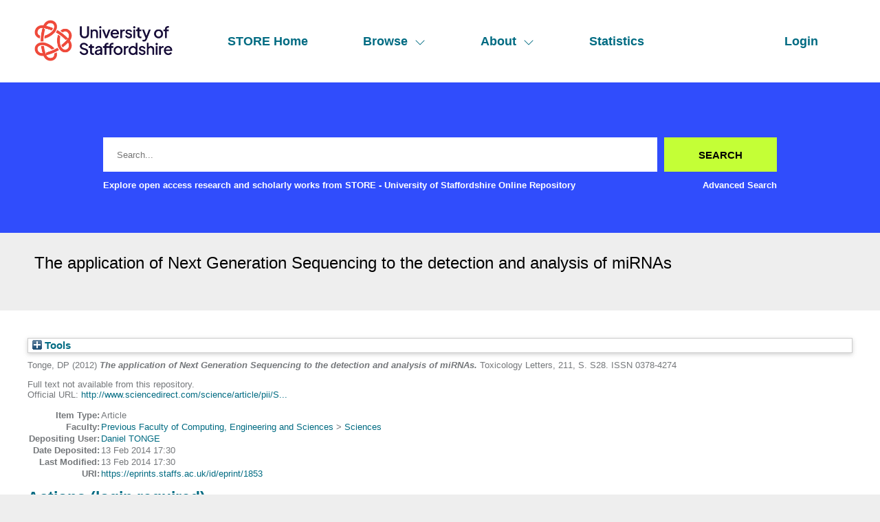

--- FILE ---
content_type: text/html; charset=utf-8
request_url: https://eprints.staffs.ac.uk/1853/
body_size: 27165
content:
<!DOCTYPE html>
<html xmlns="http://www.w3.org/1999/xhtml" lang="en">
  <head>
    <meta http-equiv="X-UA-Compatible" content="IE=edge" />
    <meta name="viewport" content="width=device-width, initial-scale=1" />
    <title> The application of Next Generation Sequencing to the detection and analysis of miRNAs  - STORE - University of Staffordshire Online Repository</title>
    <link rel="icon" href="/favicon.ico" type="image/x-icon" />
    <link rel="shortcut icon" href="/favicon.ico" type="image/x-icon" />
    <meta content="1853" name="eprints.eprintid" />
<meta content="5" name="eprints.rev_number" />
<meta name="eprints.eprint_status" content="archive" />
<meta name="eprints.userid" content="4864" />
<meta content="disk0/00/00/18/53" name="eprints.dir" />
<meta content="2014-02-13 17:30:02" name="eprints.datestamp" />
<meta content="2014-02-13 17:30:02" name="eprints.lastmod" />
<meta content="2014-02-13 17:30:02" name="eprints.status_changed" />
<meta name="eprints.type" content="article" />
<meta content="show" name="eprints.metadata_visibility" />
<meta name="eprints.creators_name" content="Tonge, DP" />
<meta name="eprints.title" content="The application of Next Generation Sequencing to the detection and analysis of miRNAs" />
<meta content="pub" name="eprints.ispublished" />
<meta content="A100" name="eprints.subjects" />
<meta content="sch_sci" name="eprints.divisions" />
<meta name="eprints.date" content="2012" />
<meta content="published" name="eprints.date_type" />
<meta content="http://www.sciencedirect.com/science/article/pii/S0378427412002275" name="eprints.official_url" />
<meta name="eprints.subject_names" content="Pre-clinical Medicine" />
<meta name="eprints.full_text_status" content="none" />
<meta name="eprints.publication" content="Toxicology Letters" />
<meta content="211, S" name="eprints.volume" />
<meta content="S28" name="eprints.pagerange" />
<meta name="eprints.refereed" content="TRUE" />
<meta content="0378-4274" name="eprints.issn" />
<meta content="2012" name="eprints.dates_date" />
<meta content="published" name="eprints.dates_date_type" />
<meta name="eprints.hoa_compliant" content="305" />
<meta name="eprints.hoa_date_pub" content="2012" />
<meta name="eprints.hoa_exclude" content="FALSE" />
<meta content="  Tonge, DP  (2012) The application of Next Generation Sequencing to the detection and analysis of miRNAs.  Toxicology Letters, 211, S.  S28.  ISSN 0378-4274     " name="eprints.citation" />
<link href="http://purl.org/DC/elements/1.0/" rel="schema.DC" />
<meta content="https://eprints.staffs.ac.uk/1853/" name="DC.relation" />
<meta name="DC.title" content="The application of Next Generation Sequencing to the detection and analysis of miRNAs" />
<meta content="Tonge, DP" name="DC.creator" />
<meta content="A100 Pre-clinical Medicine" name="DC.subject" />
<meta content="2012" name="DC.date" />
<meta content="Article" name="DC.type" />
<meta content="PeerReviewed" name="DC.type" />
<meta content="  Tonge, DP  (2012) The application of Next Generation Sequencing to the detection and analysis of miRNAs.  Toxicology Letters, 211, S.  S28.  ISSN 0378-4274     " name="DC.identifier" />
<meta name="DC.relation" content="http://www.sciencedirect.com/science/article/pii/S0378427412002275" />
<!-- Highwire Press meta tags -->
<meta name="citation_title" content="The application of Next Generation Sequencing to the detection and analysis of miRNAs" />
<meta content="Tonge, DP" name="citation_author" />
<meta content="2012" name="citation_publication_date" />
<meta content="2014/02/13" name="citation_online_date" />
<meta content="Toxicology Letters" name="citation_journal_title" />
<meta content="0378-4274" name="citation_issn" />
<meta content="211, S" name="citation_volume" />
<meta name="citation_issue" content="0" />
<meta content="2012" name="citation_date" />
<meta name="citation_cover_date" content="2012" />
<meta content="A100 Pre-clinical Medicine" name="citation_keywords" />
<!-- PRISM meta tags -->
<link href="https://www.w3.org/submissions/2020/SUBM-prism-20200910/" rel="schema.prism" />
<meta content="2014-02-13T17:30:02" name="prism.dateReceived" />
<meta content="2014-02-13T17:30:02" name="prism.modificationDate" />
<meta content="S28" name="prism.pageRange" />
<meta content="0378-4274" name="prism.issn" />
<meta content="Toxicology Letters" name="prism.publicationName" />
<meta content="211, S" name="prism.volume" />
<meta content="0" name="prism.number" />
<meta content="http://www.sciencedirect.com/science/article/pii/S0378427412002275" name="prism.link" />
<meta name="prism.keyword" content="A100 Pre-clinical Medicine" />
<link rel="canonical" href="https://eprints.staffs.ac.uk/1853/" />
<link rel="alternate" title="RDF+N-Triples" type="text/plain" href="https://eprints.staffs.ac.uk/cgi/export/eprint/1853/RDFNT/staffs-eprint-1853.nt" />
<link type="text/xml; charset=utf-8" href="https://eprints.staffs.ac.uk/cgi/export/eprint/1853/METS/staffs-eprint-1853.xml" rel="alternate" title="METS" />
<link type="text/plain; charset=utf-8" href="https://eprints.staffs.ac.uk/cgi/export/eprint/1853/Text/staffs-eprint-1853.txt" rel="alternate" title="ASCII Citation" />
<link type="application/json; charset=utf-8" href="https://eprints.staffs.ac.uk/cgi/export/eprint/1853/JSON/staffs-eprint-1853.js" rel="alternate" title="JSON" />
<link title="Multiline CSV" rel="alternate" href="https://eprints.staffs.ac.uk/cgi/export/eprint/1853/CSV/staffs-eprint-1853.csv" type="text/csv; charset=utf-8" />
<link href="https://eprints.staffs.ac.uk/cgi/export/eprint/1853/RIS/staffs-eprint-1853.ris" type="text/plain" title="Reference Manager" rel="alternate" />
<link type="application/rdf+xml" href="https://eprints.staffs.ac.uk/cgi/export/eprint/1853/RDFXML/staffs-eprint-1853.rdf" rel="alternate" title="RDF+XML" />
<link type="text/xml; charset=utf-8" href="https://eprints.staffs.ac.uk/cgi/export/eprint/1853/DIDL/staffs-eprint-1853.xml" rel="alternate" title="MPEG-21 DIDL" />
<link type="application/atom+xml;charset=utf-8" href="https://eprints.staffs.ac.uk/cgi/export/eprint/1853/Atom/staffs-eprint-1853.xml" rel="alternate" title="Atom" />
<link href="https://eprints.staffs.ac.uk/cgi/export/eprint/1853/MODS/staffs-eprint-1853.xml" type="text/xml; charset=utf-8" title="MODS" rel="alternate" />
<link type="text/xml; charset=utf-8" href="https://eprints.staffs.ac.uk/cgi/export/eprint/1853/RIOXX2/staffs-eprint-1853.xml" rel="alternate" title="RIOXX2 XML" />
<link href="https://eprints.staffs.ac.uk/cgi/export/eprint/1853/RefWorks/staffs-eprint-1853.ref" type="text/plain" title="RefWorks" rel="alternate" />
<link title="OpenURL ContextObject in Span" rel="alternate" href="https://eprints.staffs.ac.uk/cgi/export/eprint/1853/COinS/staffs-eprint-1853.txt" type="text/plain; charset=utf-8" />
<link href="https://eprints.staffs.ac.uk/cgi/export/eprint/1853/HTML/staffs-eprint-1853.html" type="text/html; charset=utf-8" title="HTML Citation" rel="alternate" />
<link type="text/plain; charset=utf-8" href="https://eprints.staffs.ac.uk/cgi/export/eprint/1853/DC/staffs-eprint-1853.txt" rel="alternate" title="Dublin Core" />
<link type="application/vnd.eprints.data+xml; charset=utf-8" href="https://eprints.staffs.ac.uk/cgi/export/eprint/1853/XML/staffs-eprint-1853.xml" rel="alternate" title="EP3 XML" />
<link href="https://eprints.staffs.ac.uk/cgi/export/eprint/1853/BibTeX/staffs-eprint-1853.bib" type="text/plain; charset=utf-8" title="BibTeX" rel="alternate" />
<link type="text/plain" href="https://eprints.staffs.ac.uk/cgi/export/eprint/1853/Refer/staffs-eprint-1853.refer" rel="alternate" title="Refer" />
<link title="OpenURL ContextObject" rel="alternate" href="https://eprints.staffs.ac.uk/cgi/export/eprint/1853/ContextObject/staffs-eprint-1853.xml" type="text/xml; charset=utf-8" />
<link rel="alternate" title="RDF+N3" type="text/n3" href="https://eprints.staffs.ac.uk/cgi/export/eprint/1853/RDFN3/staffs-eprint-1853.n3" />
<link rel="alternate" title="EndNote" type="text/plain; charset=utf-8" href="https://eprints.staffs.ac.uk/cgi/export/eprint/1853/EndNote/staffs-eprint-1853.enw" />
<link title="Simple Metadata" rel="alternate" href="https://eprints.staffs.ac.uk/cgi/export/eprint/1853/Simple/staffs-eprint-1853.txt" type="text/plain; charset=utf-8" />
<link href="https://eprints.staffs.ac.uk/" rel="Top" />
    <link href="https://eprints.staffs.ac.uk/sword-app/servicedocument" rel="Sword" />
    <link rel="SwordDeposit" href="https://eprints.staffs.ac.uk/id/contents" />
    <link rel="Search" type="text/html" href="https://eprints.staffs.ac.uk/cgi/search" />
    <link type="application/opensearchdescription+xml" href="https://eprints.staffs.ac.uk/cgi/opensearchdescription" title="STORE - University of Staffordshire Online Repository" rel="Search" />
    <script type="text/javascript">
// <![CDATA[
var eprints_http_root = "https://eprints.staffs.ac.uk";
var eprints_http_cgiroot = "https://eprints.staffs.ac.uk/cgi";
var eprints_oai_archive_id = "eprints.staffs.ac.uk";
var eprints_logged_in = false;
var eprints_logged_in_userid = 0; 
var eprints_logged_in_username = ""; 
var eprints_logged_in_usertype = ""; 
var eprints_lang_id = "en";
// ]]></script>
    <style type="text/css">.ep_logged_in { display: none }</style>
    <link type="text/css" href="/style/auto-3.4.5.css?1756460686" rel="stylesheet" />
    <script type="text/javascript" src="/javascript/auto-3.4.5.js?1756460686">
//padder
</script>
    <!--[if lte IE 6]>
        <link rel="stylesheet" type="text/css" href="/style/ie6.css" />
   <![endif]-->
    <meta name="Generator" content="EPrints 3.4.5" />
    <meta content="text/html; charset=UTF-8" http-equiv="Content-Type" />
    <meta http-equiv="Content-Language" content="en" />
    <script type="text/javascript">
// <![CDATA[
var eprints_user_id = "false";
// ]]></script><style>.abstract_lists { display: none !important; } .ep_search_BatchList{ display: none; }</style>
  </head>
  <body>
    <div class="sb-tools-bar-wrapper content m-auto d-none">
      <div class="sb-tools-bar">
        <ul id="ep_tm_menu_tools" class="ep_tm_key_tools"><li class="ep_tm_key_tools_item"><a class="ep_tm_key_tools_item_link" href="/cgi/users/home">Login</a></li></ul>
      </div>
    </div>
    <div class="sb-header-bar-wrapper">
      <div class="sb-header-bar content m-auto">
        <ul class="sb-header-item-list">
          <li class="sb-header-item-logo">
            <a href="/">
              <img src="/images/staffs-logo.png" height="60" alt="logo" />
            </a>
          </li>
          <li class="sb-header-item">
            <a href="/">
              STORE Home
            </a>
          </li>
          <li class="sb-header-item sb-header-item-browse">
            <a href="/view" menu="browse-menu">
              Browse
              <svg width="16" height="16" fill="currentColor" class="bi bi-chevron-down" viewBox="0 0 16 16">
                <path fill-rule="evenodd" d="M1.646 4.646a.5.5 0 0 1 .708 0L8 10.293l5.646-5.647a.5.5 0 0 1 .708.708l-6 6a.5.5 0 0 1-.708 0l-6-6a.5.5 0 0 1 0-.708"></path>
              </svg>
            </a>
            <div id="browse-menu" style="display:none;position: absolute;     background: white;     padding: 10px;     margin-top: 10px;">
              <div class="sb-browse">
                <a href="/view/year/">
                  Year
                </a>
              </div>
              <div class="sb-browse">
                <a href="/view/thesis">
                  Thesis
                </a>
              </div>
              <div class="sb-browse">
                <a href="/view/divisions/">
                  Faculty
                </a>
              </div>
              <div class="sb-browse">
                <a href="/view/creators">
                  All Authors
                </a>
              </div>
              <div class="sb-browse">
                <a href="/view/creators_id">
                  University of Staffordshire Author
                </a>
              </div>
	      <div class="sb-browse">
                <a href="/cgi/latest_tool">
                  Latest Additions
                </a>
              </div>
            </div>
          </li>
          <li class="sb-header-item sb-header-item-browse">
            <a href="/view" menu="about-menu">
              About
              <svg width="16" height="16" fill="currentColor" class="bi bi-chevron-down" viewBox="0 0 16 16">
                <path fill-rule="evenodd" d="M1.646 4.646a.5.5 0 0 1 .708 0L8 10.293l5.646-5.647a.5.5 0 0 1 .708.708l-6 6a.5.5 0 0 1-.708 0l-6-6a.5.5 0 0 1 0-.708"></path>
              </svg>
            </a>
            <div id="about-menu" style="display:none;position: absolute;     background: white;     padding: 10px;     margin-top: 10px;">
              <div class="sb-browse">
                <a href="https://libguides.staffs.ac.uk/Research_publishing/STORE_Open_Access">
                  About Store
                </a>
              </div>
              <div class="sb-browse d-none">
                <a href="/view/subjects/">
                  Subjects
                </a>
              </div>
            </div>
          </li>
          <li class="sb-header-item">
            <a href="/cgi/stats/report">
              Statistics
            </a>
          </li>
          <li class="sb-header-item sb-header-item-end d-none" id="sb-main-nav-login-item">
            <a href="/cgi/users/home">Login</a>
          </li>
          <div class="sb-header-list d-none">
            <svg width="20" height="20" fill="currentColor" class="bi bi-list" viewBox="0 0 16 16">
              <path fill-rule="evenodd" d="M2.5 12a.5.5 0 0 1 .5-.5h10a.5.5 0 0 1 0 1H3a.5.5 0 0 1-.5-.5m0-4a.5.5 0 0 1 .5-.5h10a.5.5 0 0 1 0 1H3a.5.5 0 0 1-.5-.5m0-4a.5.5 0 0 1 .5-.5h10a.5.5 0 0 1 0 1H3a.5.5 0 0 1-.5-.5"></path>
            </svg>
          </div>
        </ul>
      </div>
    </div>
    <div class="sb-homepage-header-dropdown-wrapper d-none">
      <ul class="sb-header-item-list-sm">
        <li class="sb-header-item">
          <a href="/">
            STORE Home
          </a>
        </li>
        <li class="sb-header-item">
          <a href="/view">
            Browse
          </a>
        </li>
        <li class="sb-header-item">
          <a href="/information.html">
            About
          </a>
        </li>
        <li class="sb-header-item">
          <a href="/cgi/stats/report">
            Statistics
          </a>
        </li>
      </ul>
      <ul id="ep_tm_menu_tools" class="ep_tm_key_tools"><li class="ep_tm_key_tools_item"><a class="ep_tm_key_tools_item_link" href="/cgi/users/home">Login</a></li></ul>
    </div>
    <div class="sb-banner-wrapper">
      <div class="sb-homepage-banner">
        <div class="sb-searchbar-wrapper sb-searchbar-wrapper-changes content m-auto">
          
          <form method="get" accept-charset="utf-8" action="/cgi/search" class="sb-searchbar-form" role="search" aria-label="Publication simple search">
            <input class="ep_tm_searchbarbox" size="20" placeholder="Search..." type="text" name="q" aria-labelledby="searchbutton" />
            <input class="ep_tm_searchbarbutton" value="Search" type="submit" name="_action_search" id="searchbutton" />
            <input type="hidden" name="_action_search" value="Search" />
            <input type="hidden" name="_order" value="bytitle" />
            <input type="hidden" name="basic_srchtype" value="ALL" />
            <input type="hidden" name="_satisfyall" value="ALL" />
          </form>
          <div class="sb-searchbar-text font-weight-900">
            <p>
              Explore open access research and scholarly works from STORE - University of Staffordshire Online Repository
            </p>
            <a href="/cgi/search/advanced">
              <p>Advanced Search</p>
            </a>
          </div>
        </div>
      </div>
    </div>
    <div class="sb-title-wrapper">
      <h1 class="sb-title content m-auto">
        

The application of Next Generation Sequencing to the detection and analysis of miRNAs


      </h1>
    </div>
    <div class="sb-page-wrapper-internal">
      <div class="ep_summary_content"><div class="ep_summary_content_top"><div id="ep_summary_box_1" class="ep_summary_box ep_plugin_summary_box_tools"><div class="ep_summary_box_title"><div class="ep_no_js">Tools</div><div id="ep_summary_box_1_colbar" class="ep_only_js" style="display: none"><a class="ep_box_collapse_link" onclick="EPJS_blur(event); EPJS_toggleSlideScroll('ep_summary_box_1_content',true,'ep_summary_box_1');EPJS_toggle('ep_summary_box_1_colbar',true);EPJS_toggle('ep_summary_box_1_bar',false);return false" href="#"><img src="/style/images/minus.png" border="0" alt="-" /> Tools</a></div><div class="ep_only_js" id="ep_summary_box_1_bar"><a href="#" onclick="EPJS_blur(event); EPJS_toggleSlideScroll('ep_summary_box_1_content',false,'ep_summary_box_1');EPJS_toggle('ep_summary_box_1_colbar',false);EPJS_toggle('ep_summary_box_1_bar',true);return false" class="ep_box_collapse_link"><img alt="+" border="0" src="/style/images/plus.png" /> Tools</a></div></div><div id="ep_summary_box_1_content" class="ep_summary_box_body" style="display: none"><div id="ep_summary_box_1_content_inner"><div style="margin-bottom: 1em" class="ep_block"><form accept-charset="utf-8" action="https://eprints.staffs.ac.uk/cgi/export_redirect" method="get">
  <input id="eprintid" type="hidden" name="eprintid" value="1853" />
  <select aria-labelledby="box_tools_export_button" name="format">
    <option value="Simple">Simple Metadata</option>
    <option value="EndNote">EndNote</option>
    <option value="ContextObject">OpenURL ContextObject</option>
    <option value="RDFN3">RDF+N3</option>
    <option value="Refer">Refer</option>
    <option value="BibTeX">BibTeX</option>
    <option value="XML">EP3 XML</option>
    <option value="DC">Dublin Core</option>
    <option value="HTML">HTML Citation</option>
    <option value="COinS">OpenURL ContextObject in Span</option>
    <option value="RefWorks">RefWorks</option>
    <option value="RIOXX2">RIOXX2 XML</option>
    <option value="MODS">MODS</option>
    <option value="Atom">Atom</option>
    <option value="RDFXML">RDF+XML</option>
    <option value="DIDL">MPEG-21 DIDL</option>
    <option value="RIS">Reference Manager</option>
    <option value="CSV">Multiline CSV</option>
    <option value="JSON">JSON</option>
    <option value="Text">ASCII Citation</option>
    <option value="METS">METS</option>
    <option value="RDFNT">RDF+N-Triples</option>
  </select>
  <input class="ep_form_action_button" type="submit" id="box_tools_export_button" value="Export" />
</form></div><div class="addtoany_share_buttons"><a target="_blank" href="https://www.addtoany.com/share?linkurl=https://eprints.staffs.ac.uk/id/eprint/1853&amp;title=The application of Next Generation Sequencing to the detection and analysis of miRNAs"><img class="ep_form_action_button" src="/images/shareicon/a2a.svg" alt="Add to Any" /></a><a href="https://www.addtoany.com/add_to/twitter?linkurl=https://eprints.staffs.ac.uk/id/eprint/1853&amp;linkname=The application of Next Generation Sequencing to the detection and analysis of miRNAs" target="_blank"><img alt="Add to Twitter" src="/images/shareicon/twitter.svg" class="ep_form_action_button" /></a><a href="https://www.addtoany.com/add_to/facebook?linkurl=https://eprints.staffs.ac.uk/id/eprint/1853&amp;linkname=The application of Next Generation Sequencing to the detection and analysis of miRNAs" target="_blank"><img alt="Add to Facebook" class="ep_form_action_button" src="/images/shareicon/facebook.svg" /></a><a href="https://www.addtoany.com/add_to/linkedin?linkurl=https://eprints.staffs.ac.uk/id/eprint/1853&amp;linkname=The application of Next Generation Sequencing to the detection and analysis of miRNAs" target="_blank"><img src="/images/shareicon/linkedin.svg" class="ep_form_action_button" alt="Add to Linkedin" /></a><a target="_blank" href="https://www.addtoany.com/add_to/pinterest?linkurl=https://eprints.staffs.ac.uk/id/eprint/1853&amp;linkname=The application of Next Generation Sequencing to the detection and analysis of miRNAs"><img src="/images/shareicon/pinterest.svg" class="ep_form_action_button" alt="Add to Pinterest" /></a><a href="https://www.addtoany.com/add_to/email?linkurl=https://eprints.staffs.ac.uk/id/eprint/1853&amp;linkname=The application of Next Generation Sequencing to the detection and analysis of miRNAs" target="_blank"><img alt="Add to Email" src="/images/shareicon/email.svg" class="ep_form_action_button" /></a></div></div></div></div><div id="ep_summary_box_2" class="ep_summary_box abstract_lists"><div class="ep_summary_box_title"><div class="ep_no_js">Lists</div><div id="ep_summary_box_2_colbar" class="ep_only_js" style="display: none"><a href="#" class="ep_box_collapse_link" onclick="EPJS_blur(event); EPJS_toggleSlideScroll('ep_summary_box_2_content',true,'ep_summary_box_2');EPJS_toggle('ep_summary_box_2_colbar',true);EPJS_toggle('ep_summary_box_2_bar',false);return false"><img src="/style/images/minus.png" border="0" alt="-" /> Lists</a></div><div id="ep_summary_box_2_bar" class="ep_only_js"><a href="#" onclick="EPJS_blur(event); EPJS_toggleSlideScroll('ep_summary_box_2_content',false,'ep_summary_box_2');EPJS_toggle('ep_summary_box_2_colbar',false);EPJS_toggle('ep_summary_box_2_bar',true);return false" class="ep_box_collapse_link"><img alt="+" border="0" src="/style/images/plus.png" /> Lists</a></div></div><div id="ep_summary_box_2_content" class="ep_summary_box_body" style="display: none"><div id="ep_summary_box_2_content_inner"><div class="abstract_lists" id="lists_1853"></div>
	<script type="text/javascript">
		generateList(1853, false);
	</script>
</div></div></div></div><div class="ep_summary_content_left"></div><div class="ep_summary_content_right"></div><div class="ep_summary_content_main">

  <p style="margin-bottom: 1em">
    


    <span class="person_name">Tonge, DP</span>
  

(2012)

<em>The application of Next Generation Sequencing to the detection and analysis of miRNAs.</em>


    Toxicology Letters, 211, S.
     S28.
     ISSN 0378-4274
  


  



  </p>

  

  

    
      Full text not available from this repository.
      
    
  
    

  

  
    <div style="margin-bottom: 1em">
      Official URL: <a href="http://www.sciencedirect.com/science/article/pii/S0378427412002275">http://www.sciencedirect.com/science/article/pii/S...</a>
    </div>
  

  

  <table style="margin-bottom: 1em; margin-top: 1em;" cellpadding="3">
    <tr>
      <th align="right">Item Type:</th>
      <td>
        Article
        
        
        
      </td>
    </tr>
    
    
      
    
      
    
      
    
      
        <tr>
          <th align="right">Faculty:</th>
          <td valign="top"><a href="https://eprints.staffs.ac.uk/view/divisions/fac=5Fcse/">Previous Faculty of Computing, Engineering and Sciences</a> &gt; <a href="https://eprints.staffs.ac.uk/view/divisions/sch=5Fsci/">Sciences</a></td>
        </tr>
      
    
      
    
      
    
      
    
      
    
      
        <tr>
          <th align="right">Depositing User:</th>
          <td valign="top">

<a href="https://eprints.staffs.ac.uk/cgi/users/home?screen=User::View&amp;userid=4864"><span class="ep_name_citation"><span class="person_name">Daniel TONGE</span></span></a>

</td>
        </tr>
      
    
      
        <tr>
          <th align="right">Date Deposited:</th>
          <td valign="top">13 Feb 2014 17:30</td>
        </tr>
      
    
      
        <tr>
          <th align="right">Last Modified:</th>
          <td valign="top">13 Feb 2014 17:30</td>
        </tr>
      
    
      
    
    <tr>
      <th align="right">URI:</th>
      <td valign="top"><a href="https://eprints.staffs.ac.uk/id/eprint/1853">https://eprints.staffs.ac.uk/id/eprint/1853</a></td>
    </tr>
  </table>

  
  

  
    <h2 id="actions">Actions (login required)</h2>
    <dl class="ep_summary_page_actions">
    
      <dt><a href="/cgi/users/home?screen=EPrint%3A%3AView&amp;eprintid=1853"><img alt="View Item" role="button" class="ep_form_action_icon" src="/style/images/action_view.png" /></a></dt>
      <dd>View Item</dd>
    
    </dl>
  

</div><div class="ep_summary_content_bottom"></div><div class="ep_summary_content_after"></div></div>
    </div>
    <footer class="sb-footer-wrapper">
      <div class="sb-footer-cols content m-auto">
        <a class="sb-footer-item-logo d-none" href="/">
          <img src="/images/staffs-logo.png" height="60" alt="logo" />
        </a>
        <div class="sb-footer-useful-links">
          <ul class="">
            <li class="sb-footer-header">
              Contact us
            </li>
            <li class="staffs-footer-address">
              
	University of Staffordshire<br />
	Library and Learning Services<br />
	College Road<br /> 
	Stoke-on-Trent<br /> 
	Staffordshire<br /> 
	ST4 2DE<br /> 
	t: +44 (0)1782 294000<br />

            </li>
          </ul>
        </div>
        <div class="sb-footer-indexed-by">
          <ul class="">
            <li class="sb-footer-header">
              Useful links
            </li>
            <li>
              <div class="staffs-footer-useful-links">
		<ul class="">
                  <li>
                    <a href="https://www.staffs.ac.uk/courses">Courses</a>
                  </li>
                  <li>
                    <a href="https://www.staffs.ac.uk/business-services">Business</a>
                  </li>
                  <li>
                    <a href="https://www.staffs.ac.uk/international">International</a>
                  </li>
                  <li>
                    <a href="https://www.staffs.ac.uk/research">Research</a>
                  </li>
                  <li>
                    <a href="https://www.staffs.ac.uk/news">News</a>
                  </li>
                  <li>
                    <a href="https://www.staffs.ac.uk/about">About Us</a>
                  </li>
                </ul>
                <ul class="">
                  <li>
                    <a href="https://www.staffs.ac.uk/events">Events</a>
                  </li>
                  <li>
                    <a href="https://jobs.staffs.ac.uk/">Job Vacancies</a>
                  </li>
                  <li>
                    <a href="https://www.staffs.ac.uk/legal">Legal</a>
                  </li>
                  <li>
                    <a href="https://www.staffs.ac.uk/accessibility">Accessibility</a>
                  </li>
                  <li>
                    <a href="https://www.staffs.ac.uk/about/corporate-information/transparency-data">Transparency return</a>
                  </li>
                </ul>
             </div>
            </li>
          </ul>
        </div>
      </div>
      <div class="sb_footer_poweredby">
        <p>
          This site is powered by EPrints 3.4, free software developed by the University of Southampton.
        </p>
      </div>
    </footer>
  </body>
</html>